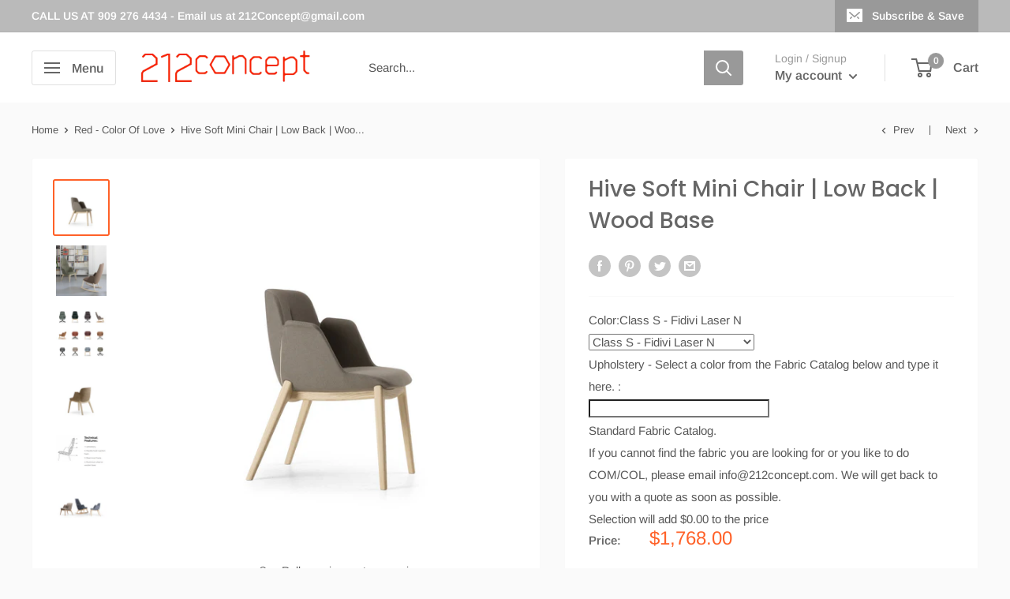

--- FILE ---
content_type: text/javascript
request_url: https://www.212concept.com/cdn/shop/t/18/assets/custom.js?v=90373254691674712701595169704
body_size: -592
content:
//# sourceMappingURL=/cdn/shop/t/18/assets/custom.js.map?v=90373254691674712701595169704
